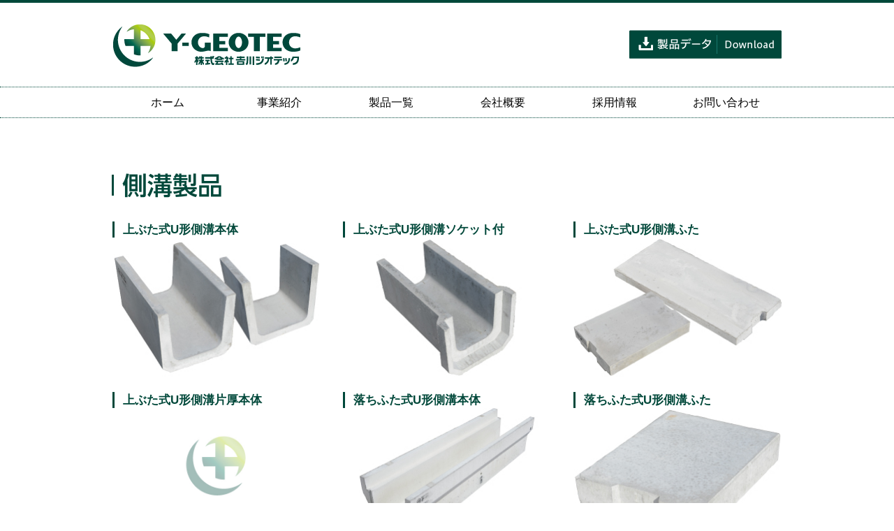

--- FILE ---
content_type: text/html; charset=UTF-8
request_url: https://y-geotec.co.jp/product/side-block
body_size: 18212
content:
<!DOCTYPE html>
<html lang="ja">
<head>
<meta charset="UTF-8" />
<meta name="description" content="コンクリート二次製品の開発・制作する企業│株式会社吉川ジオテック" />
<meta name="keywords" content="吉川ジオテック,コンクリート,パーキングブロック" />
<meta name="viewport" content="width=1200px, user-scalable=yes, target-densitydpi=device-dpi" />

<!--パントマイム-->
<link rel="stylesheet" href="https://y-geotec.co.jp/product/wp-content/themes/pantomime/responsive.css" type="text/css" media="screen, print" />
<link rel="stylesheet" href="https://y-geotec.co.jp/product/wp-content/themes/pantomime/style.css" type="text/css" media="screen, print" />
<link rel="alternate" type="application/atom+xml" title="yoshikawa-geotec Atom Feed" href="https://y-geotec.co.jp/product/feed/atom" />
<link rel="alternate" type="application/rss+xml" title="yoshikawa-geotec RSS Feed" href="https://y-geotec.co.jp/product/feed" />

<!--/パントマイム-->

<title>株式会社吉川ジオテック│コンクリート製品</title>
<script type="text/javascript"src="//webfonts.sakura.ne.jp/js/sakura.js"></script> 
<link rel="stylesheet" type="text/css" media="all" href="https://y-geotec.co.jp/css/normalize.css" />
<link rel="stylesheet" type="text/css" media="all" href="https://y-geotec.co.jp/css/common.css" />
<title>側溝製品 &#8211; yoshikawa-geotec</title>
<meta name='robots' content='max-image-preview:large' />
<link rel='dns-prefetch' href='//s.w.org' />
<link rel="alternate" type="application/rss+xml" title="yoshikawa-geotec &raquo; フィード" href="https://y-geotec.co.jp/product/feed" />
<link rel="alternate" type="application/rss+xml" title="yoshikawa-geotec &raquo; コメントフィード" href="https://y-geotec.co.jp/product/comments/feed" />
		<script type="text/javascript">
			window._wpemojiSettings = {"baseUrl":"https:\/\/s.w.org\/images\/core\/emoji\/13.0.1\/72x72\/","ext":".png","svgUrl":"https:\/\/s.w.org\/images\/core\/emoji\/13.0.1\/svg\/","svgExt":".svg","source":{"concatemoji":"https:\/\/y-geotec.co.jp\/product\/wp-includes\/js\/wp-emoji-release.min.js?ver=5.7.14"}};
			!function(e,a,t){var n,r,o,i=a.createElement("canvas"),p=i.getContext&&i.getContext("2d");function s(e,t){var a=String.fromCharCode;p.clearRect(0,0,i.width,i.height),p.fillText(a.apply(this,e),0,0);e=i.toDataURL();return p.clearRect(0,0,i.width,i.height),p.fillText(a.apply(this,t),0,0),e===i.toDataURL()}function c(e){var t=a.createElement("script");t.src=e,t.defer=t.type="text/javascript",a.getElementsByTagName("head")[0].appendChild(t)}for(o=Array("flag","emoji"),t.supports={everything:!0,everythingExceptFlag:!0},r=0;r<o.length;r++)t.supports[o[r]]=function(e){if(!p||!p.fillText)return!1;switch(p.textBaseline="top",p.font="600 32px Arial",e){case"flag":return s([127987,65039,8205,9895,65039],[127987,65039,8203,9895,65039])?!1:!s([55356,56826,55356,56819],[55356,56826,8203,55356,56819])&&!s([55356,57332,56128,56423,56128,56418,56128,56421,56128,56430,56128,56423,56128,56447],[55356,57332,8203,56128,56423,8203,56128,56418,8203,56128,56421,8203,56128,56430,8203,56128,56423,8203,56128,56447]);case"emoji":return!s([55357,56424,8205,55356,57212],[55357,56424,8203,55356,57212])}return!1}(o[r]),t.supports.everything=t.supports.everything&&t.supports[o[r]],"flag"!==o[r]&&(t.supports.everythingExceptFlag=t.supports.everythingExceptFlag&&t.supports[o[r]]);t.supports.everythingExceptFlag=t.supports.everythingExceptFlag&&!t.supports.flag,t.DOMReady=!1,t.readyCallback=function(){t.DOMReady=!0},t.supports.everything||(n=function(){t.readyCallback()},a.addEventListener?(a.addEventListener("DOMContentLoaded",n,!1),e.addEventListener("load",n,!1)):(e.attachEvent("onload",n),a.attachEvent("onreadystatechange",function(){"complete"===a.readyState&&t.readyCallback()})),(n=t.source||{}).concatemoji?c(n.concatemoji):n.wpemoji&&n.twemoji&&(c(n.twemoji),c(n.wpemoji)))}(window,document,window._wpemojiSettings);
		</script>
		<style type="text/css">
img.wp-smiley,
img.emoji {
	display: inline !important;
	border: none !important;
	box-shadow: none !important;
	height: 1em !important;
	width: 1em !important;
	margin: 0 .07em !important;
	vertical-align: -0.1em !important;
	background: none !important;
	padding: 0 !important;
}
</style>
	<link rel='stylesheet' id='wp-block-library-css'  href='https://y-geotec.co.jp/product/wp-includes/css/dist/block-library/style.min.css?ver=5.7.14' type='text/css' media='all' />
<link rel='stylesheet' id='contact-form-7-css'  href='https://y-geotec.co.jp/product/wp-content/plugins/contact-form-7/includes/css/styles.css?ver=5.4.1' type='text/css' media='all' />
<link rel="https://api.w.org/" href="https://y-geotec.co.jp/product/wp-json/" /><link rel="alternate" type="application/json" href="https://y-geotec.co.jp/product/wp-json/wp/v2/categories/3" /></head>

<body>
<div id="container">
<!-- header -->
<div id="header">
<hr class="header-green-bar">
	<div class="box_w960">
		<div id="logo">
			<a href="https://y-geotec.co.jp/"><img src="https://y-geotec.co.jp/img/logo.png" width="272px" height="92px" alt="株式会社吉川ジオテック"></a>
		</div>
		<div id="deta-button">
			<a href="https://y-geotec.co.jp/product/"><img src="https://y-geotec.co.jp/img/header-deta-button.png" width="220px" height="42px" alt="製品データボタン"></a>
		</div>
	</div>
<hr class="header-green-dot-bar">
	<div class="box_w960">
		<nav id="menu">
				<ul>
					<li><a href="https://y-geotec.co.jp/">ホーム</a></li>
					<li><a href="https://y-geotec.co.jp/service.html">事業紹介</a></li>
					<li><a href="https://y-geotec.co.jp/product/">製品一覧</a></li>
					<li><a href="https://y-geotec.co.jp/company.html">会社概要</a></li>
					<li><a href="https://y-geotec.co.jp/recruit.html">採用情報</a></li>
					<li><a href="https://y-geotec.co.jp/product/contact/">お問い合わせ</a></li>
				</ul>
		</nav>
	</div>
</div><!-- /header -->

<hr class="header-green2-bar">
<hr class="header-green-dot-bar">

<!-- 全体warapper -->
<div class="wrapper">

<!-- メインwrap -->
<div id="main">

<!-- 投稿が存在するかを確認する条件文 -->

<!-- 投稿一覧の最初を取得 -->

<!-- カテゴリーアーカイブの場合 -->
<h2>側溝製品</h2>

<!-- タグアーカイブの場合 -->
<!-- / 投稿一覧の最初 -->



<!-- コンテンツブロック -->
<div class="row">

<!-- 本文エリア -->
<ul class="block-three">

<!-- 投稿ループ -->

<!-- アイテム -->
<li class="item slidebase">
<h8  class="item-title slidetext" id="post-10"><a href="https://y-geotec.co.jp/product/side-block/10">上ぶた式U形側溝本体</a></h8>
<div class="item-img"><a href="https://y-geotec.co.jp/product/side-block/10"><img width="300" height="200" src="https://y-geotec.co.jp/product/wp-content/uploads/2016/11/side-block-01.jpg" class="attachment-420x280 size-420x280 wp-post-image" alt="" loading="lazy" /></a></div>
</li>
<!-- / アイテム -->


<!-- アイテム -->
<li class="item slidebase">
<h8  class="item-title slidetext" id="post-25"><a href="https://y-geotec.co.jp/product/side-block/25">上ぶた式U形側溝ソケット付</a></h8>
<div class="item-img"><a href="https://y-geotec.co.jp/product/side-block/25"><img width="300" height="200" src="https://y-geotec.co.jp/product/wp-content/uploads/2016/11/side-block-02.jpg" class="attachment-420x280 size-420x280 wp-post-image" alt="" loading="lazy" /></a></div>
</li>
<!-- / アイテム -->


<!-- アイテム -->
<li class="item slidebase">
<h8  class="item-title slidetext" id="post-27"><a href="https://y-geotec.co.jp/product/side-block/27">上ぶた式U形側溝ふた</a></h8>
<div class="item-img"><a href="https://y-geotec.co.jp/product/side-block/27"><img width="300" height="200" src="https://y-geotec.co.jp/product/wp-content/uploads/2016/11/side-block-03.jpg" class="attachment-420x280 size-420x280 wp-post-image" alt="" loading="lazy" /></a></div>
</li>
<!-- / アイテム -->


<!-- アイテム -->
<li class="item slidebase">
<h8  class="item-title slidetext" id="post-29"><a href="https://y-geotec.co.jp/product/side-block/29">上ぶた式U形側溝片厚本体</a></h8>
<div class="item-img"><a href="https://y-geotec.co.jp/product/side-block/29"><img src="https://y-geotec.co.jp/product/wp-content/themes/pantomime/images/noimage-630x420.jpg" /></a></div>
</li>
<!-- / アイテム -->


<!-- アイテム -->
<li class="item slidebase">
<h8  class="item-title slidetext" id="post-31"><a href="https://y-geotec.co.jp/product/side-block/31">落ちふた式U形側溝本体</a></h8>
<div class="item-img"><a href="https://y-geotec.co.jp/product/side-block/31"><img width="300" height="200" src="https://y-geotec.co.jp/product/wp-content/uploads/2016/11/side-block-05.jpg" class="attachment-420x280 size-420x280 wp-post-image" alt="" loading="lazy" /></a></div>
</li>
<!-- / アイテム -->


<!-- アイテム -->
<li class="item slidebase">
<h8  class="item-title slidetext" id="post-33"><a href="https://y-geotec.co.jp/product/side-block/33">落ちふた式U形側溝ふた</a></h8>
<div class="item-img"><a href="https://y-geotec.co.jp/product/side-block/33"><img width="300" height="200" src="https://y-geotec.co.jp/product/wp-content/uploads/2016/11/side-block-06.jpg" class="attachment-420x280 size-420x280 wp-post-image" alt="" loading="lazy" /></a></div>
</li>
<!-- / アイテム -->


<!-- アイテム -->
<li class="item slidebase">
<h8  class="item-title slidetext" id="post-35"><a href="https://y-geotec.co.jp/product/side-block/35">落ちふた式U形側溝横断部用</a></h8>
<div class="item-img"><a href="https://y-geotec.co.jp/product/side-block/35"><img width="300" height="200" src="https://y-geotec.co.jp/product/wp-content/uploads/2016/11/side-block-07.jpg" class="attachment-420x280 size-420x280 wp-post-image" alt="" loading="lazy" /></a></div>
</li>
<!-- / アイテム -->


<!-- アイテム -->
<li class="item slidebase">
<h8  class="item-title slidetext" id="post-45"><a href="https://y-geotec.co.jp/product/side-block/45">L 形側溝</a></h8>
<div class="item-img"><a href="https://y-geotec.co.jp/product/side-block/45"><img width="300" height="200" src="https://y-geotec.co.jp/product/wp-content/uploads/2016/11/side-block-08.jpg" class="attachment-420x280 size-420x280 wp-post-image" alt="" loading="lazy" /></a></div>
</li>
<!-- / アイテム -->


<!-- アイテム -->
<li class="item slidebase">
<h8  class="item-title slidetext" id="post-37"><a href="https://y-geotec.co.jp/product/side-block/37">L 形側溝集水</a></h8>
<div class="item-img"><a href="https://y-geotec.co.jp/product/side-block/37"><img width="300" height="200" src="https://y-geotec.co.jp/product/wp-content/uploads/2016/11/side-block-09.jpg" class="attachment-420x280 size-420x280 wp-post-image" alt="" loading="lazy" /></a></div>
</li>
<!-- / アイテム -->


<!-- アイテム -->
<li class="item slidebase">
<h8  class="item-title slidetext" id="post-43"><a href="https://y-geotec.co.jp/product/side-block/43">鉄筋コンクリートＶ形側溝</a></h8>
<div class="item-img"><a href="https://y-geotec.co.jp/product/side-block/43"><img width="300" height="200" src="https://y-geotec.co.jp/product/wp-content/uploads/2016/11/side-block-10.jpg" class="attachment-420x280 size-420x280 wp-post-image" alt="" loading="lazy" /></a></div>
</li>
<!-- / アイテム -->


<!-- アイテム -->
<li class="item slidebase">
<h8  class="item-title slidetext" id="post-40"><a href="https://y-geotec.co.jp/product/side-block/40">溝ふた国土交通省型</a></h8>
<div class="item-img"><a href="https://y-geotec.co.jp/product/side-block/40"><img src="https://y-geotec.co.jp/product/wp-content/themes/pantomime/images/noimage-630x420.jpg" /></a></div>
</li>
<!-- / アイテム -->

<!-- / 投稿ループ -->

<!-- 投稿がない場合 -->
<!-- / 投稿がない場合 -->


<div class="clear"></div>
<!-- ページャー
<div class="pager">
</div>
-->


</ul>
<!-- / 本文エリア -->


</div>
<!-- / コンテンツブロック -->


</div>
<!-- / メインwrap -->

</div>
<!-- / 全体wrapper -->
<!-- footer-img -->

<div class="footer-img">
	<a href="https://y-geotec.co.jp/product/parking-block/"><img src="https://y-geotec.co.jp/img/footer-img-01.jpg" alt="パーキングブロック"></a>
</div>
<div class="footer-img">
	<a href="https://y-geotec.co.jp/product/side-block/"><img src="https://y-geotec.co.jp/img/footer-img-02.jpg" alt="コンクリート側溝製品"></a>
</div>
<div class="footer-img">
	<a href="https://y-geotec.co.jp/product/vending-base/"><img src="https://y-geotec.co.jp/img/footer-img-03.jpg" alt="自動販売機据付用基礎"></a>
</div>
<div class="footer-img">
	<a href="https://y-geotec.co.jp/product/order"><img src="https://y-geotec.co.jp/img/footer-img-04.jpg" alt="コンクリートオーダー製品"></a>
</div>
<br clear="both"/>


<!-- footer -->
<footer>

<div id="footer-box">
<div id="footer-left">
	<a href="https://y-geotec.co.jp/"><img src="https://y-geotec.co.jp/img/logo2.png" width="252px" height="" alt="株式会社吉川ジオテック"></a>
	<a href="https://y-geotec.co.jp/product/contact/"><img src="https://y-geotec.co.jp/img/footer-contact-button.png" width="252px" height="" alt="お問い合わせ"></a>
	<p class="black-text-bold">株式会社吉川ジオテック</p>
	奈良県磯城郡田原本町大字西竹田36-1<br>
	Tel.0744-33-1646　Fax.0744-33-0406<br>
</div>
<div id="footer-right">
	<ul>
		<li style="width: 80px">
			<a href="https://y-geotec.co.jp/"><p class="green-text-bold">■HOME</p></a>
			<a href="https://y-geotec.co.jp/service.html"><p class="green-text-bold">■事業内容</p></a>
			<a href="https://y-geotec.co.jp/service.html#plan">・企画開発</a>
			<a href="https://y-geotec.co.jp/service.html#technology">・製造技術</a>
			<a href="https://y-geotec.co.jp/service.html#quality">・品質管理</a>
		</li>
		<li style="width: 144px">
			<a href="https://y-geotec.co.jp/company.html"><p class="green-text-bold">■会社概要</p></a>
			<a href="https://y-geotec.co.jp/product/contact/"><p class="green-text-bold">■お問い合わせ</p></a>
			<a href="https://y-geotec.co.jp/product/privacy">・個人情報保護方針</a>
		</li>
		<li style="width: 144px">
			<a href="https://y-geotec.co.jp/product/"><p class="green-text-bold">■製品一覧</p></a>
			<a href="https://y-geotec.co.jp/product/parking-block/">・パーキングブロック</a>
			<a href="https://y-geotec.co.jp/product/side-block/">・側溝製品</a>
			<a href="https://y-geotec.co.jp/product/boundary-block/">・境界ブロック</a>
			<a href="https://y-geotec.co.jp/product/square/">・マス類</a>
			<a href="https://y-geotec.co.jp/product/farm-product/">・農業用製品</a>
		</li>
		<li style="width: 144px">
			<p class="green-text-bold"></p><br>
	<a href="https://y-geotec.co.jp/product/base-product/">・基礎製品</a>
	<a href="https://y-geotec.co.jp/product/shore-block/">・護岸ブロック</a>
	<a href="https://y-geotec.co.jp/product/vending-base/">・自動販売機据付用基礎</a>
	<a href="https://y-geotec.co.jp/product/recycle-block/">・さいりブロック</a>
	<a href="https://y-geotec.co.jp/product/other/">・その他</a>
	<a href="https://y-geotec.co.jp/product/result/">・納入実績</a>
		</li>
	</ul>
<br>
<div id="footer-graybox">
	<ul>
		<li style="width: 160px">
			<p class="green-text-bold">日本工業規格表示認定工場</p>
		</li>
		<li style="width: 200px">［SPC工業会 正会員］<br>
［インフラテック(株)特約代理店］
		</li>
		<li style="width: 180px">［全国パラボラ工法協会 会員］<br>
［太平洋セメント(株)販売店］
		</li>
		<li>

	</ul>
</div><!-- /footer-graybox -->
</div><!-- /footer-right -->
</div><!-- /footer-box -->
<div id="footer-bar">© 2016 株式会社吉川ジオテック All rights reserved.</div>
</footer>
<!-- /footer -->

</div><!-- /container -->

<script type='text/javascript' src='https://y-geotec.co.jp/product/wp-includes/js/dist/vendor/wp-polyfill.min.js?ver=7.4.4' id='wp-polyfill-js'></script>
<script type='text/javascript' id='wp-polyfill-js-after'>
( 'fetch' in window ) || document.write( '<script src="https://y-geotec.co.jp/product/wp-includes/js/dist/vendor/wp-polyfill-fetch.min.js?ver=3.0.0"></scr' + 'ipt>' );( document.contains ) || document.write( '<script src="https://y-geotec.co.jp/product/wp-includes/js/dist/vendor/wp-polyfill-node-contains.min.js?ver=3.42.0"></scr' + 'ipt>' );( window.DOMRect ) || document.write( '<script src="https://y-geotec.co.jp/product/wp-includes/js/dist/vendor/wp-polyfill-dom-rect.min.js?ver=3.42.0"></scr' + 'ipt>' );( window.URL && window.URL.prototype && window.URLSearchParams ) || document.write( '<script src="https://y-geotec.co.jp/product/wp-includes/js/dist/vendor/wp-polyfill-url.min.js?ver=3.6.4"></scr' + 'ipt>' );( window.FormData && window.FormData.prototype.keys ) || document.write( '<script src="https://y-geotec.co.jp/product/wp-includes/js/dist/vendor/wp-polyfill-formdata.min.js?ver=3.0.12"></scr' + 'ipt>' );( Element.prototype.matches && Element.prototype.closest ) || document.write( '<script src="https://y-geotec.co.jp/product/wp-includes/js/dist/vendor/wp-polyfill-element-closest.min.js?ver=2.0.2"></scr' + 'ipt>' );( 'objectFit' in document.documentElement.style ) || document.write( '<script src="https://y-geotec.co.jp/product/wp-includes/js/dist/vendor/wp-polyfill-object-fit.min.js?ver=2.3.4"></scr' + 'ipt>' );
</script>
<script type='text/javascript' id='contact-form-7-js-extra'>
/* <![CDATA[ */
var wpcf7 = {"api":{"root":"https:\/\/y-geotec.co.jp\/product\/wp-json\/","namespace":"contact-form-7\/v1"}};
/* ]]> */
</script>
<script type='text/javascript' src='https://y-geotec.co.jp/product/wp-content/plugins/contact-form-7/includes/js/index.js?ver=5.4.1' id='contact-form-7-js'></script>
<script type='text/javascript' src='https://y-geotec.co.jp/product/wp-includes/js/wp-embed.min.js?ver=5.7.14' id='wp-embed-js'></script>
 
</body>
</html>

--- FILE ---
content_type: text/css
request_url: https://y-geotec.co.jp/css/common.css
body_size: 15781
content:
@charset "utf-8";

/*---------------------------------------*/
/*BASE
/*---------------------------------------*/

#container {
	margin: 0 auto;
}

.mainimg {
  margin: 0 auto;
  margin-bottom: 90px;
	width: 1200px;
}

.box_w960{
  margin: 0 auto;
	width: 960px;
	clear:both;
}

.box_w960:after {
  content : "";
  display : block;
  height : 0;
  clear : both;
}

.box_gray{
  margin: 0 auto;
	padding: 110px 0;
	width: 100%;
	background-color: #ededed;
	clear:both;
}

.box_white0 {
  margin: 0 auto;
	width: 100%;
	clear:both;
	background-color: white;
}

.box_white {
  margin: 0 auto;
	padding: 110px 0;
	width: 100%;
	clear:both;
	background-color: white;
}

.box_white2 {
  margin: 0 auto;
	padding: 80px 0;
	width: 100%;
	clear:both;
	background-color: white;
}

a:hover img {
  opacity: 0.7;
  filter: alpha(opacity=70);
  -ms-filter: "alpha(opacity=70)";
}

h2 { 
font-family: "UD新ゴ M",UD Shin Go Medium ;
font-size: 36px; 
color: #00483a;
padding: 2px 0 2px 12px;
border-left: 3px solid #00483a;
margin-top: 60px; 
margin-bottom:1em; 
}

h3{
width: 64px;
margin: 0 0 8px;
font-size: 26px;
font-weight: 700;
color: #00483a;
padding: 0;
border-bottom: 3px solid #00483a;
}

h4{
margin: 12px 0;
font-size: 19px;
font-weight: 700;
color: #00483a;
padding: 2px 0 2px 12px;
border-left: 2px solid #00483a;
}

h5{
width: 124px;
margin: 20px auto 8px;
font-size: 26px;
font-weight: 700;
color: #00483a;
text-align: center;
border-bottom: 3px solid #00483a;

}

h8 { 
font-family: sans-serif;
font-size: 17px; 
font-weight: 600;
color: #00483a;
padding: 2px 0 2px 12px;
border-left: 3px solid #00483a;
margin-top: 60px; 
margin-bottom:1em; 
}

h8 a { 
color: #00483a;
text-decoration: none;
}

.text-green{
font-size: 14px;
color: #00483a;
line-height: 1.3em;
}

.text-green-bold{
font-size: 16px;
font-weight: 700;
color: #00483a;
line-height: 0.8em;
}

.text-link{
font-size: 12PX;
color: #a6c803;
line-height: 1;
}

.text-link a{
color: #a6c803;
text-decoration: none;
line-height: 1;
}

.text-15px{
font-size: 15px;
line-height: 1.7em;
}

.text-16px{
font-size: 16px;
line-height: 1.7em;
}

.text-14px{
font-size: 14px;
line-height: 1.6em;
}

img { 
    max-width: 100%; 
    height:auto;
}

.ggmap {
position: relative;
padding-bottom: 56.25%;
padding-top: 30px;
height: 0;
overflow: hidden;
}
 
.ggmap iframe,
.ggmap object,
.ggmap embed {
position: absolute;
top: 0;
left: 0;
width: 100%;
height: 100%;
}
/*---------------------------------------*/
/*HEADER
/*---------------------------------------*/

#header {
	background-color: white;
}

#header:after {
  content : "";
  display : block;
  height : 0;
  clear : both;
}

.header-green-bar{
　border:none;
	border-top:solid 4px #00483a;
	width: 100%;
  color:#FFF;
  margin: 0;
	min-width:1200px;
}

.header-green-dot-bar{
    border:none;
    border-top:dotted 1px #00483a;
		width: 100%;
    height:1px;
    color:#FFF;
    margin: 0;
		min-width:1200px;
}

.header-green2-bar{
    border:none;
    border-top:solid 1px # 999;
		width: 100%;
    height:1px;
    color:#FFF;
    margin: 0;
		min-width:1200px;
}

#logo {
	width: 740px;
	height: 120px;
	margin: 0;
	float: left;
}

#deta-button {
	width: 220px;
	margin: 0;
	padding-top: 38px;
	float: right;
}

#menu ul{ 
margin: 0; 
padding: 0; 
list-style: none; 
}

#menu li{ 
display: inline; 
padding: 0; 
margin: 0; 
width: 160px; 
float: left;
}

#menu li a{
display: block; 
border-top: 3px solid #FFF;
padding: 7px 10px 10px;
text-decoration: none;
color: #000;
text-align: center;
font-size: 16px;
}

#menu li a:hover{
border-top: 3px solid #a6c803;
}

/*---------------------------------------*/
/*FOOTER-IMG
/*---------------------------------------*/


.footer-img img{
width: 25%;
float: left;

}


/*---------------------------------------*/
/*FOOTER
/*---------------------------------------*/

footer {
	background-color: white;
}
#footer-box{
  margin: 44px auto;
	width: 960px;
	height: 244px;
	clear:both;
	font-size: 13px;
}

#footer-left{
	width: 252px;
	padding-right: 44px;
	border-right: 1px dotted #00483a;
	float: left;
}

#footer-right{
	display: block;
	margin-top: 8px;
	width: 619px;
	float: right;
}

#footer-right ul{ 
	margin: 0;
	padding: 0;
	list-style: none; 
}

#footer-right li{ 
	display: inline; 
	padding: 0 8px 28px 0; 
	float: left;
}

#footer-right li a{
	display: block;
	text-decoration: none;
	color: black;
}

#footer-right li a:hover{
	color: #a6c803;
}


#footer-graybox{
	padding: 10px 4px 10px 4px;
	display: block;
	width: 619px;
	height: 40px;
	background-color: #eee;
	clear: both;
}

#footer-graybox ul{ 
	font-size: 12px;
	margin: 0;
	padding: 0;
	list-style: none; 
}

#footer-graybox li{ 
	display: inline; 
	padding-right: 10px; 
	float: left;
}

.green-text-bold{
	margin: 0;
	padding: 0;
	font-size: 13px;
	font-weight: 600;
	color: #00483a;
}

.green-text-bold a:hover{
	color: #a6c803;
}

.black-text-bold{
	margin: 0;
	padding: 0;
	line-height: 1.3em;
	font-size: 13px;
	font-weight: 700;
	color: #000;
}

#footer-bar{
	background-color: #00483a;
	width: 100%;
	height: 50px;
	padding-top: 16px;
  color:#FFF;
  margin: 0 auto;
	text-align: center;
	font-size: 12px;
  min-width:1200px;
}

/*---------------------------------------*/
/*TOP
/*---------------------------------------*/


.top-left{
	margin: 0;
	display: block;
	width: 360px;
	height: 200px;
	float: left;
}

.top-right{
	margin: 20px 0 0 20px;
	display: block;
	width: 580px;
	height: 200px;
	float: right;
}

.top-3box{
  position: relative;
	margin: 0 14px;
	display: block;
	width: 230px;
	height: 248px;
	border: 10px solid #fff;
	padding: 16px;
	font-size: 14px;
	background-color: #fff;
	line-height: 1.7;
	box-shadow: 0 0 5px 5px rgba(0,0,0,0.1);
	float: left;
}

.top-3box:hover{
	border: 10px solid #a6c803;
}

.top-3box a {
  display: block;
  position: absolute;
  top: 0;
  left: 0;
  width: 100%;
  height: 100%;
}

.top-1box{
  position: relative;
	display: block;
	margin: 48px 0 0 14px;
	width: 854px;
	height: 116px;
	border: 10px solid #fff;
	padding: 28px 0 28px 28px;
	font-size: 14px;
	background-color: #fff;
	line-height: 1.7;
	box-shadow: 0 0 5px 5px rgba(0,0,0,0.1);
	clear: both;
}

.top-1box:hover{
	border: 10px solid #a6c803;
}

.top-1box-right{
	display: block;
	width: 281px;
	margin: 0;
	float: left;
}

.top-1box-left{
	display: block;
	margin: 0 28px 0 0;
	float: right;
}

.top-1box a {
  display: block;
  position: absolute;
  top: 0;
  left: 0;
  width: 100%;
  height: 100%;
}

/*NEWS*/

.news-left{
display: block;
	width: 146px;
	float: left;
}

.news-right{
	width: 810px;
	float: right;
}

.news-text{
 font-size: 15px;
 text-decoration: none;
 margin: 0 0 36px 0;
}

.news-text a {
 color: gray;
 text-decoration: none;
}

.news-text a:hover {
 color: #a6c803;
 text-decoration: none;
}
	
/*リストスタイル*/
.mainMelitWrap .mainMelit ul li {
	font-size: 13px;
	line-height: 1.3;
	position: relative;
	padding: 0 0 0 14px;
	margin-bottom: 4px;
}
.mainMelitWrap .mainMelit ul li::before {
	position: absolute;
	top: 4px;
	left: 3px;
	display: block;
	content: '';
	width: 4px;
	height: 4px;
	background:#444;
	border-radius: 100%;
}
.mainMelit.pink strong{color: #FD8DB3;}

.mainMelit.orange h2{background:url(../images/top/box_b01.png) no-repeat 0 0;}
.mainMelit.orange ul{background:url(../images/top/box_b02.png) no-repeat 0 bottom;}
.mainMelit.orange h2,
.mainMelit.orange strong{color: #EE8236;}

.mainMelit.blue h2{background:url(../images/top/box_c01.png) no-repeat 0 0;}
.mainMelit.blue ul{background:url(../images/top/box_c02.png) no-repeat 0 bottom;}
.mainMelit.blue h2,
.mainMelit.blue strong{color: #1EB1D1;}

ul.mainBtn{
	width: 850px;
	position: absolute;
	top: 540px;
	left: 55px;
}

ul.mainBtn li{
	width: 325px;
	float: left;
	margin: 0 50px;
	font-size: 24px;
}

ul.mainBtn li .button{
	display: block;
	width: 100%;
	height: 105px;
	line-height: 1.3;
	padding: 20px 0 0;
	background: rgba(255,123,172,0.9);
}

ul.mainBtn li:nth-child(2) .button{
	background: rgba(41,171,226,0.9);
}

.maintx02 {
	width: 454px;
	position: absolute;
	right: 0;
	bottom: 16px;
}

/*---------------------------------------*/
/*事業紹介
/*---------------------------------------*/

.parallax {
display: block;
margin: 0; 
width: 100%;
height: 320px;
font-family: "UD新ゴ M",UD Shin Go Medium ;
font-size: 48px; 
text-align: center;
 line-height: 280px;
letter-spacing: 0.3em;
color: #FFF;
}

.service-white {
display: block;
  margin: 0 auto;
	padding: 90px 0;
height:580px;
	width: 100%;
	background-color: white;
}

.service-box {
	margin: 0 auto; 
	width: 960px;
	clear: both;
	background-color: white;
}

.service-box-left {
	width: 461px;
	float: left;
}

.service-box-right {
	width: 499px;
	margin: 0;
	float: right;
}

.eco-box-01 {
width: 200px;
height: 350;
float: left;
}

.eco-box-02 {
margin: 0 0 20px 0;
padding-top: 0;
width: 760px;
float: right;
}




/*-------------------------------------------------------------------------------*/
/*リクルート
/*-------------------------------------------------------------------------------*/


table.type09 {
	margin: 60px auto 60px;
	border-collapse: collapse;
	text-align: left;
	line-height: 1.5;
}
table.type09 tbody th {
	width: 150px;
	padding: 10px;
	font-weight: bold;
	color: #00483a;
	vertical-align: top;
	border-top: 1px solid #ccc;
	border-bottom: 1px solid #ccc;
	background: #f3f6f7;
}
table.type09 td {
	width: 710px;
	padding: 10px;
	vertical-align: top;
	border-top: 1px solid #ccc;
	border-bottom: 1px solid #ccc;
}




/*-------------------------------------------------------------------------------*/
/*会社概要
/*-------------------------------------------------------------------------------*/


.company-text {
margin: 40px auto 120px;
text-align: center;
font-size: 21px;
line-height: 1.8em;
}

.greeting {
margin: 40px auto 60px;
width: 960px;
height: 740px;
background-image: url("../img/company-03.jpg");
background-repeat: no-repeat;
font-size: 18px;
line-height: 2em;
text-align: right;
}

table.type08 {
	margin: 60px auto 160px;
	border-collapse: collapse;
	text-align: left;
	line-height: 1.5;
}
table.type08 tbody th {
	width: 100px;
	padding: 10px;
	font-weight: bold;
	color: #00483a;
	vertical-align: top;
	border-top: 1px solid #ccc;
	border-bottom: 1px solid #ccc;
}
table.type08 td {
	width: 400px;
	padding: 10px;
	vertical-align: top;
	border-top: 1px solid #ccc;
	border-bottom: 1px solid #ccc;
}



table.type07 {
	margin: 60px auto 100px;
	border-collapse: collapse;
	text-align: left;
	line-height: 1.5;
}
table.type07 tbody th {
	width: 120px;
	padding: 12px;
	font-weight: bold;
	color: #00483a;
	vertical-align: top;
	border-top: 1px solid #ccc;
	border-bottom: 1px solid #ccc;
	text-align: right;
}
table.type07 td {
	width: 760px;
	padding: 12px;
	vertical-align: top;
	border-top: 1px solid #ccc;
	border-bottom: 1px solid #ccc;
}



/*--------------------------------------------------*/
/*お問い合わせ　
/*--------------------------------------------------*/

table.type06 {
	margin: 60px auto 60px;
	border-collapse: collapse;
	text-align: left;
	line-height: 1.5;
}
table.type06 tbody th {
	width: 180px;
	padding: 10px;
	font-weight: bold;
	color: #00483a;
	vertical-align: top;
	border-top: 1px solid #ccc;
	border-bottom: 1px solid #ccc;
	background: #f3f6f7;
}
table.type06 td {
	width: 640px;
	padding: 10px;
	vertical-align: top;
	border-top: 1px solid #ccc;
	border-bottom: 1px solid #ccc;
}

.contact-box {
width: 860px;
margin: 60px auto 90px;
padding: 40px;
font-size: 13px;
line-height: 1.6em;
background-color: #f3f6f7; 
}

.button {
margin: 0 auto;
	display: inline-block;
	width: 280px;
	height: 54px;
	text-align: center;
	text-decoration: none;
font-size: 18px;
font-weight: 600;
color: white;
background-color: #a5c703;
border-radius: 3px;
	line-height: 54px;
	outline: none;
}
.button::before,
.button::after {
	position: absolute;
	z-index: -1;
	display: block;
	content: '';
}
.button,
.button::before,
.button::after {
	-webkit-box-sizing: border-box;
	-moz-box-sizing: border-box;
	box-sizing: border-box;
	-webkit-transition: all .3s;
	transition: all .3s;
}


/* お問い合わせ */
.wpcf7-form span.hissu	{
	color: #aa0000; /*必須の文字色を赤色に指定*/
	font-size: smaller}	/*文字サイズを一回り小さく*/

.wpcf7-form p.submit	{text-align: center}	/*送信ボタンを中央揃え*/



/*--------------------------------------------------*/
/*product
/*--------------------------------------------------*/

.product-4box {
	margin: 0 26px 85px 0;
	display: block;
	width: 220px;
	float: left;
}

.product-4box-right {
	margin: 0 0 85px 0;
	display: block;
	width: 220px;
	float: right;
}

.product-4box-text {
	width: 220px;
	padding: 8px 0;
	font-size: 12px;
line-height: 1.8;
list-style:none
}

.product-4box-text a {
	color: black;
	text-decoration: none;
}

.product-4box-text a:hover{
	color: #a6c803;
	text-decoration: none;
}

.product-4box-text .post-categories {
margin: 0;
padding: 0;
list-style:none
}

.side-green-text-bold{
	margin: 0;
	padding: 0;
	font-size: 16px;
	font-weight: 600;
	color: #00483a;
}

.side-green-text-bold a {
	color: #00483a;
	text-decoration: none;
}

.side-green-text-bold a:hover{
	color: #a6c803;
}

.green-text-bold a:hover{
	color: #a6c803;
}

.side-green-text-black{
	margin: 0;
	padding: 0;
	font-size: 12px;
	font-weight: 400;
	color: black;
}

.side-green-text-black a {
	color: black;
	text-decoration: none;
}

.side-green-text-black a:hover{
	color: #a6c803;
}


/*---------------------------------------*/
/*WP
/*---------------------------------------*/



.bostu-blog-title-keis {
margin: 20px auto 0;
font-size: 24px;
font-weight: 700;
color: #00483a;
}



.box_w960{
  margin: 0 auto;
	width: 960px;
	clear:both;
}

.box_gray{
  margin: 0 auto;
	padding: 110px 0;
	width: 100%;
	background-color: #ededed;
	clear:both;
}

.box_white0 {
  margin: 0 auto;
	width: 100%;
	clear:both;
	background-color: white;
}

.box_white {
  margin: 0 auto;
	padding: 110px 0;
	width: 100%;
	clear:both;
	background-color: white;
}

.box_white2 {
  margin: 0 auto;
	padding: 80px 0;
	width: 100%;
	clear:both;
	background-color: white;
}

a:hover img {
  opacity: 0.7;
  filter: alpha(opacity=70);
  -ms-filter: "alpha(opacity=70)";
}

h2 { 
font-family: "UD新ゴ M",UD Shin Go Medium ;
font-size: 36px; 
color: #00483a;
padding: 2px 0 2px 12px;
border-left: 3px solid #00483a;
margin-top: 60px; 
margin-bottom:1em; 
}

h3{
width: 64px;
margin: 0 0 8px;
font-size: 26px;
font-weight: 700;
color: #00483a;
padding: 0;
border-bottom: 3px solid #00483a;
}

h4{
margin: 12px 0;
font-size: 19px;
font-weight: 700;
color: #00483a;
padding: 2px 0 2px 12px;
border-left: 2px solid #00483a;
}

h6{
width: 124px;
margin: 20px auto 8px;
font-size: 26px;
font-weight: 700;
color: #00483a;
text-align: center;
border-bottom: 3px solid #00483a;

}

.text-green{
font-size: 14px;
color: #00483a;
line-height: 1.3em;
}

.text-green-bold{
font-size: 16px;
font-weight: 700;
color: #00483a;
line-height: 1.3em;
}

.text-link{
font-size: 12PX;
color: #a6c803;
line-height: 1;
}

.text-link a{
color: #a6c803;
text-decoration: none;
line-height: 1;
}

.text-15px{
font-size: 15px;
line-height: 1.7em;
}

.text-16px{
font-size: 16px;
line-height: 1.7em;
}


/*---------------------------------------*/
/*loding
/*---------------------------------------*/


#loader {
    width: 108px;
    height: 108px;
    display: none;
    position: fixed;
    _position: absolute; /* IE6対策 */
    top: 50%;
    left: 50%;
    margin-top: -54px; /* heightの半分のマイナス値 */
    margin-left: -54px; /* widthの半分のマイナス値 */
    z-index: 100;
}
 
#fade {
    width: 100%;
    height: 100%;
    display: none;
    background-color: #FFF;
    position: absolute;
    top: 0px;
    left: 0px;
    z-index: 50;
}

